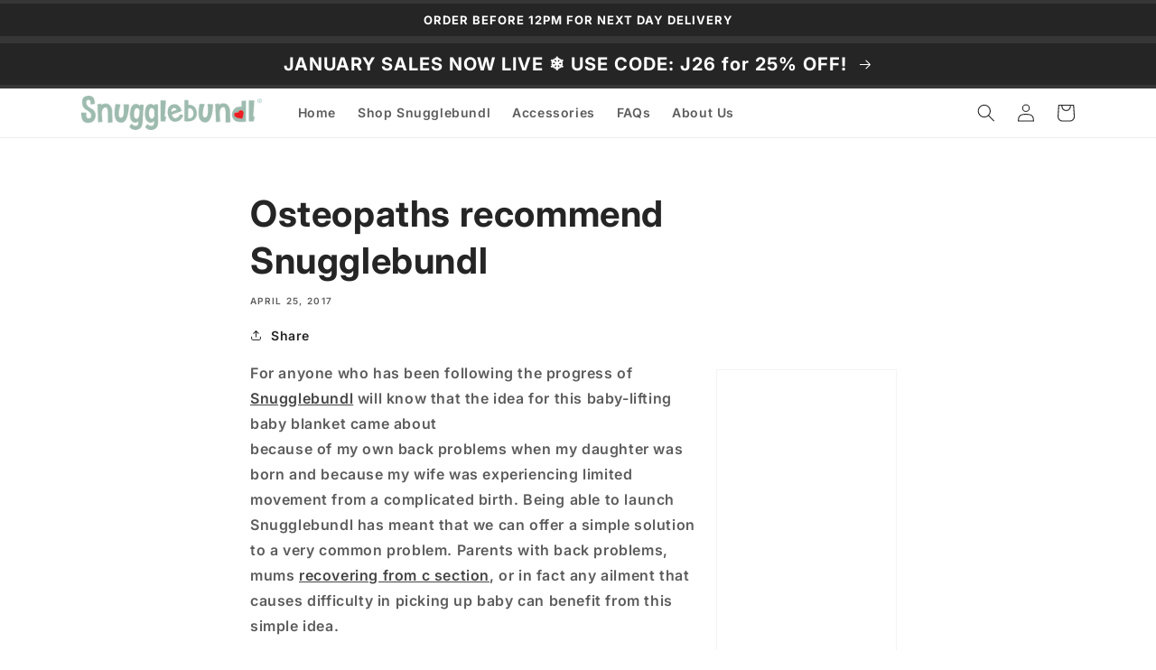

--- FILE ---
content_type: text/javascript
request_url: https://snugglebundl.co.uk/cdn/shop/t/10/compiled_assets/scripts.js?v=4287
body_size: 3179
content:
(function(){var __sections__={};(function(){for(var i=0,s=document.getElementById("sections-script").getAttribute("data-sections").split(",");i<s.length;i++)__sections__[s[i]]=!0})(),function(){if(__sections__["ecom-sticky-cart"])try{(function(){const doc=window.document,$main_atc_forms=doc.querySelectorAll('form[action="/cart/add"]');var $main_atc_form=null;if($main_atc_forms.length>0&&$main_atc_forms.forEach(function($form){if($form.querySelector.querySelector("button[type=submit]")){$main_atc_form=$form;return}}),!$main_atc_form)return;const $el_wrapper=doc.querySelector(".ecom-sticky__atc"),layout_simple=$el_wrapper.classList.contains("ecom-sticky-layout__simple"),main_atc_btn=$main_atc_form.querySelector("button[type=submit]"),sticky_atc_btn=$el_wrapper.querySelector(".ecom-sticky__atc--btn"),handleVariantStickyCart=function(){const $el=doc.querySelector(".ecom-sticky__atc--variants"),$main_variant_wrapper=doc.querySelector(".ecom-product-single__variant-picker");if(!$main_variant_wrapper)return;const selector=$main_variant_wrapper.querySelector('[name="id"]'),sticky_selector_id="sticky-"+selector.id;let main_variant_html=null;if(layout_simple||(main_variant_html=$main_variant_wrapper.querySelector(".ecom-product-single__variant-picker-wrapper").innerHTML),!$el||!$el_wrapper)return;const json=$main_variant_wrapper.querySelector("#"+selector.dataset.jsonProduct);if(!json)return;layout_simple||(main_variant_html=main_variant_html.replace(json.innerHTML,""));let product=null;try{product=JSON.parse(json.innerHTML)}catch{return}if(main_variant_html){let sticky_variant_html=main_variant_html.replaceAll(selector.id,sticky_selector_id);$el.innerHTML=sticky_variant_html;let swatch_items=$el.querySelectorAll(".ecom-product-single__swatch-item[data-option-index]");if(swatch_items){let selectCallback2=function(variant){parseInt(selector.value)!=parseInt(variant.id)&&(selector.value=variant.id,selector.dispatchEvent(new Event("swatch"))),updateSwatch(variant),updateOptionSelected2(variant),updateImage(variant),updatePrice(variant),updateProductButtons(variant)},updateOptionSelected2=function(variant){const $container=$el.querySelector(".ecom-product-single__variant-picker-container");if(!$container||!variant)return!1;$container.querySelectorAll(".ecom-product-single__variant-picker--selected-value").forEach(function(el){el.remove()});const length=variant.options.length,$doms=$container.querySelectorAll(".selector-wrapper");for(let i=0;i<length;i++){const newLabelDom=document.createElement("span");newLabelDom.className="ecom-product-single__variant-picker--selected-value",newLabelDom.innerText=": "+variant.options[i];let label=$doms[i].querySelector("label");label&&label.append(newLabelDom);let select_option=$container.querySelector(`select.ecom-product-single__swatch-select[data-option-index="${i}"]`);select_option&&(select_option.value=variant.options[i])}};var selectCallback=selectCallback2,updateOptionSelected=updateOptionSelected2;for(const swatch_item of swatch_items)swatch_item.addEventListener("click",function(e){e.preventDefault();const _this=this;if(_this.classList.contains("ecom-button-active ecom-image-button"))return;let siblings=getSiblings(_this);if(siblings)for(const sibling of siblings)sibling.classList.remove("ecom-button-active","ecom-image-button");_this.classList.add("ecom-button-active","ecom-image-button");const index=_this.getAttribute("data-option-index"),select=$el.querySelector("select#"+sticky_selector_id+"-option-"+index);select&&(select.value=_this.getAttribute("data-value"),select.dispatchEvent(new Event("change")))});let select_items=$el.querySelectorAll(".ecom-product-single__swatch-select");if(select_items)for(select_item of select_items)select_item.addEventListener("change",function(e){e.preventDefault();const _this=this,index=_this.getAttribute("data-option-index"),select=$el.querySelector("select#"+sticky_selector_id+"-option-"+index);select&&(select.value=_this.value,select.dispatchEvent(new Event("change")))});const sticky_selector=$el.querySelector('[name="id"]');let select_wrappers=$el.querySelectorAll(".selector-wrapper").forEach(function(el){el.remove()});const mySelector=new window.EComposer.OptionSelectors(sticky_selector.id,{product,onVariantSelected:selectCallback2,enableHistoryState:!0});selector.addEventListener("change",function(event){parseInt(sticky_selector.value)!==parseInt(event.target.value)&&mySelector.selectVariant(event.target.value)})}}else{let handleSimpleVariantChange2=function(){let selected_index=selector_sticky.options[selector_sticky.selectedIndex];if(!selected_index)return;let variant_id=selected_index.value;if(variant_id){let variant=product.variants.find(variant2=>variant2.id==variant_id);variant&&(parseInt(selector.value)!=parseInt(variant.id)&&(selector.value=variant.id,selector.dispatchEvent(new Event("swatch"))),updateImage(variant),updatePrice(variant),updateProductButtons(variant))}};var handleSimpleVariantChange=handleSimpleVariantChange2;const selector_sticky=$el_wrapper.querySelector("select[name=id]");if(!selector_sticky)return;selector_sticky.addEventListener("change",function(e){handleSimpleVariantChange2()}),handleSimpleVariantChange2(),selector.addEventListener("change",function(event){parseInt(selector_sticky.value)!==parseInt(event.target.value)&&(selector_sticky.value=event.target.value),selector_sticky.dispatchEvent(new Event("change"))})}function updateImage(variant){const $section=doc.querySelector(".ecom-sticky__atc"),image_wrapper=$section.querySelector(".ecom-sticky__atc--image"),image=$section.querySelector(".ecom-sticky__atc--image img"),image_size=$el_wrapper.getAttribute("data-img-size")||"100x";if(image&&variant.featured_image!=null){let image_src=window.EComposer.resizeImage(variant.featured_image.src,image_size);image_wrapper.classList.add("ecom-loading-image"),image.setAttribute("src",image_src),image.onload=function(){image_wrapper.classList.remove("ecom-loading-image")}}}function updatePrice(variant){const $section=doc.querySelector(".ecom-sticky__atc"),$price=$section.querySelector(".ecom-sticky__atc--price");if(variant){const variant_price_sale=variant.compare_at_price!=null?variant.compare_at_price:variant.price,variant_price_regular=variant.price;variant_price_sale>variant_price_regular?$price.innerHTML=`<del>${window.EComposer.formatMoney(variant_price_sale)}</del><ins>${window.EComposer.formatMoney(variant.price)}</ins>`:$price.innerHTML=window.EComposer.formatMoney(variant.price)}}function updateSwatch(variant){if(variant&&variant.options.length){const $section=doc.querySelector(".ecom-sticky__atc");for(let i=0;i<variant.options.length;i++)$section.querySelectorAll(`.ecom-product-single__swatch-item[data-option-index="${i}"][data-value="${variant.options[i].replace(/'/g,"'").replace(/"/g,"&quot;")}"]`).forEach(element=>{element.parentNode.childNodes.forEach(function(el){el.classList&&(el.classList.remove("ecom-box-active"),el.classList.remove("ecom-button-active"),el.classList.remove("ecom-image-active"))}),element.classList.add("ecom-box-active"),element.classList.add("ecom-button-active"),element.classList.add("ecom-image-active")}),$section.querySelectorAll(`select.ecom-product-single__swatch-select[data-option-index="${i}"]`).forEach(function(el){el.value=variant.options[i]})}}function updateProductButtons(variant){sticky_atc_btn&&(!variant||!variant.available?(sticky_atc_btn.setAttribute("disabled","disabled"),ecomStickyATCText()):variant.available?(sticky_atc_btn.removeAttribute("disabled"),ecomStickyATCText()):(sticky_atc_btn.setAttribute("disabled","disabled"),ecomStickyATCText()))}let getSiblings=function(e){let siblings=[];if(!e.parentNode)return siblings;let sibling=e.parentNode.firstChild;for(;sibling;)sibling.nodeType===1&&sibling!==e&&siblings.push(sibling),sibling=sibling.nextSibling;return siblings}},handleSimpleVariant=function(){const selector=$el_wrapper.querySelector("select[name=ecom-sticky-cart__select]");selector&&selector.addEventListener("change",function(e){let selected_index=selector2.options[selector2.selectedIndex];if(!selected_index)return;const $main_variant_wrapper=doc.querySelector(".ecom-product-single__variant-picker");if(!$main_variant_wrapper)return;const selector2=$main_variant_wrapper.querySelector('[name="id"]');let price=selected_index.getAttribute("data-price"),compare_at_price=selected_index.getAttribute("data-compare-price")||0,image=selected_index.getAttribute("data-image"),available=selected_index.getAttribute("data-available"),product_id=selected_index.value,item_image=$el_wrapper.querySelector(".ecom-sticky__atc--image");item_image&&(item_image.classList.add("ecom-loading-image"),item_image.querySelector("img").setAttribute("src",image),item_image.querySelector("img").onload=()=>{item_image.classList.remove("ecom-loading-image")});const $price=$el_wrapper.querySelector(".ecom-sticky__atc--price");price<compare_at_price?$price.innerHTML=`<del>${window.EComposer.formatMoney(compare_at_price)}</del><ins>${window.EComposer.formatMoney(price)}</ins>`:$price.innerHTML=window.EComposer.formatMoney(price)})},handleQuantity=function(){const btn_qty_plus=$el_wrapper.querySelector(".ecom-plus"),btn_qty_minus=$el_wrapper.querySelector(".ecom-minus"),qty_input=$el_wrapper.querySelector(".ecom-qty-input");var main_qty_input=$main_atc_form.querySelector(".ecom-product-single__quantity-input");main_qty_input||(main_qty_input=document.createElement("input"),main_qty_input.type="number",main_qty_input.style.display="none",main_qty_input.name="quantity",main_qty_input.value=1,$main_atc_form.appendChild(main_qty_input)),qty_input.addEventListener("change",function(e){const value=this.value;main_qty_input!=value&&(main_qty_input.value=value)}),main_qty_input.addEventListener("change",function(e){const value=this.value;main_qty_input!=value&&(qty_input.value=value)}),btn_qty_plus&&btn_qty_plus.addEventListener("click",function(e){e.preventDefault(),changeQty("plus")}),btn_qty_minus&&btn_qty_minus.addEventListener("click",function(e){e.preventDefault(),changeQty("minus")});const changeQty=function(type){let currentVal=parseFloat(qty_input.value),max=parseFloat(qty_input.getAttribute("max")),min=parseFloat(qty_input.getAttribute("min")),step=qty_input.getAttribute("step");(!currentVal||currentVal===""||currentVal==="NaN")&&(currentVal=0),(max===""||max==="NaN")&&(max=""),(min===""||min==="NaN")&&(min=0),(step==="any"||step===""||step===void 0||parseFloat(step)==="NaN")&&(step=1),type=="plus"?max&&currentVal>=max?qty_input.value=max:(qty_input.value=(currentVal+parseFloat(step)).toFixed(),main_qty_input&&(main_qty_input.value=(currentVal+parseFloat(step)).toFixed())):min&&currentVal<=min?qty_input.value=min:currentVal>0&&(qty_input.value=(currentVal-parseFloat(step)).toFixed(),main_qty_input&&(main_qty_input.value=(currentVal-parseFloat(step)).toFixed()))}},handleATC=function(){sticky_atc_btn&&sticky_atc_btn.addEventListener("click",function(e){e.preventDefault();let _this=this;_this.classList.add("ecom-loading"),main_atc_btn&&main_atc_btn.click(),setTimeout(function(){_this.classList.remove("ecom-loading")},500)})},ecomStickyCart=function(){const $sticky_wrapper=doc.querySelector(".ecom-sticky__atc"),main_btn_submit=$main_atc_form.querySelector("button[type=submit]");if($sticky_wrapper&&$sticky_wrapper&&main_btn_submit){let summaryOffset=window.scrollY+main_btn_submit.getBoundingClientRect().top+main_btn_submit.offsetHeight;var stickyAddToCartToggle=function(){var windowScroll=window.pageYOffset||document.documentElement.scrollTop,windowHeight=window.innerHeight,documentHeight=document.body.clientHeight,totalScroll=parseInt(windowScroll+windowHeight)+60;summaryOffset<windowScroll&&totalScroll!==documentHeight&&totalScroll<documentHeight?$sticky_wrapper.classList.add("ecom-sticky-show"):(totalScroll===documentHeight||totalScroll>documentHeight||summaryOffset>windowScroll)&&$sticky_wrapper.classList.remove("ecom-sticky-show")};stickyAddToCartToggle(),window.addEventListener("scroll",stickyAddToCartToggle)}},ecomStickyStyle=function(){const qty=$el_wrapper.querySelector(".ecom-sticky__atc--quantity"),swatch_color_main=$main_atc_form.querySelector(".ecom-product-single__picker-colors-item"),swatch_color_sticky=$el_wrapper.querySelectorAll(".ecom-product-single__picker-colors-item");if(swatch_color_main&&swatch_color_sticky){let btn_style=getComputedStyle(swatch_color_main);swatch_color_sticky.forEach(function(el){el.style.borderRadius=btn_style.borderRadius})}const swatch_select_main=$main_atc_form.querySelector(".ecom-product-single__picker-dropdown-list"),swatch_select_sticky=$el_wrapper.querySelectorAll(".ecom-product-single__picker-dropdown-list");if(swatch_select_main&&swatch_select_sticky){let btn_style=getComputedStyle(swatch_select_main);swatch_select_sticky.forEach(function(el){el.style.borderRadius=btn_style.borderRadius})}},ecomStickyATCText=function(){if(main_atc_btn&&sticky_atc_btn){let atc_text=main_atc_btn&&main_atc_btn.dataset.textAddCart?main_atc_btn.dataset.textAddCart:"",outstock_text=main_atc_btn&&main_atc_btn.dataset.textOutstock?main_atc_btn.dataset.textOutstock:"";sticky_atc_btn.hasAttribute("disabled")?sticky_atc_btn.querySelector(".ecom-add-to-cart-text").innerText=outstock_text:sticky_atc_btn.querySelector(".ecom-add-to-cart-text").innerText=atc_text}};document.addEventListener("DOMContentLoaded",function(e){handleVariantStickyCart(),handleQuantity(),handleATC(),ecomStickyCart(),ecomStickyStyle(),ecomStickyATCText()})})()}catch(e){console.error(e)}}(),function(){if(__sections__.footer)try{class LocalizationForm extends HTMLElement{constructor(){super(),this.elements={input:this.querySelector('input[name="locale_code"], input[name="country_code"]'),button:this.querySelector("button"),panel:this.querySelector(".disclosure__list-wrapper")},this.elements.button.addEventListener("click",this.openSelector.bind(this)),this.elements.button.addEventListener("focusout",this.closeSelector.bind(this)),this.addEventListener("keyup",this.onContainerKeyUp.bind(this)),this.querySelectorAll("a").forEach(item=>item.addEventListener("click",this.onItemClick.bind(this)))}hidePanel(){this.elements.button.setAttribute("aria-expanded","false"),this.elements.panel.setAttribute("hidden",!0)}onContainerKeyUp(event){event.code.toUpperCase()==="ESCAPE"&&(this.hidePanel(),this.elements.button.focus())}onItemClick(event){event.preventDefault();const form=this.querySelector("form");this.elements.input.value=event.currentTarget.dataset.value,form&&form.submit()}openSelector(){this.elements.button.focus(),this.elements.panel.toggleAttribute("hidden"),this.elements.button.setAttribute("aria-expanded",(this.elements.button.getAttribute("aria-expanded")==="false").toString())}closeSelector(event){const shouldClose=event.relatedTarget&&event.relatedTarget.nodeName==="BUTTON";(event.relatedTarget===null||shouldClose)&&this.hidePanel()}}customElements.define("localization-form",LocalizationForm)}catch(e){console.error(e)}}(),function(){if(__sections__.header)try{class StickyHeader extends HTMLElement{constructor(){super()}connectedCallback(){this.header=document.getElementById("shopify-section-header"),this.headerBounds={},this.currentScrollTop=0,this.preventReveal=!1,this.predictiveSearch=this.querySelector("predictive-search"),this.onScrollHandler=this.onScroll.bind(this),this.hideHeaderOnScrollUp=()=>this.preventReveal=!0,this.addEventListener("preventHeaderReveal",this.hideHeaderOnScrollUp),window.addEventListener("scroll",this.onScrollHandler,!1),this.createObserver()}disconnectedCallback(){this.removeEventListener("preventHeaderReveal",this.hideHeaderOnScrollUp),window.removeEventListener("scroll",this.onScrollHandler)}createObserver(){new IntersectionObserver((entries,observer2)=>{this.headerBounds=entries[0].intersectionRect,observer2.disconnect()}).observe(this.header)}onScroll(){const scrollTop=window.pageYOffset||document.documentElement.scrollTop;if(!(this.predictiveSearch&&this.predictiveSearch.isOpen)){if(scrollTop>this.currentScrollTop&&scrollTop>this.headerBounds.bottom){if(this.preventHide)return;requestAnimationFrame(this.hide.bind(this))}else scrollTop<this.currentScrollTop&&scrollTop>this.headerBounds.bottom?this.preventReveal?(window.clearTimeout(this.isScrolling),this.isScrolling=setTimeout(()=>{this.preventReveal=!1},66),requestAnimationFrame(this.hide.bind(this))):requestAnimationFrame(this.reveal.bind(this)):scrollTop<=this.headerBounds.top&&requestAnimationFrame(this.reset.bind(this));this.currentScrollTop=scrollTop}}hide(){this.header.classList.add("shopify-section-header-hidden","shopify-section-header-sticky"),this.closeMenuDisclosure(),this.closeSearchModal()}reveal(){this.header.classList.add("shopify-section-header-sticky","animate"),this.header.classList.remove("shopify-section-header-hidden")}reset(){this.header.classList.remove("shopify-section-header-hidden","shopify-section-header-sticky","animate")}closeMenuDisclosure(){this.disclosures=this.disclosures||this.header.querySelectorAll("header-menu"),this.disclosures.forEach(disclosure=>disclosure.close())}closeSearchModal(){this.searchModal=this.searchModal||this.header.querySelector("details-modal"),this.searchModal.close(!1)}}customElements.define("sticky-header",StickyHeader)}catch(e){console.error(e)}}()})();
//# sourceMappingURL=/cdn/shop/t/10/compiled_assets/scripts.js.map?v=4287


--- FILE ---
content_type: text/json
request_url: https://conf.config-security.com/model
body_size: 83
content:
{"title":"recommendation AI model (keras)","structure":"release_id=0x73:2e:25:27:34:41:34:66:32:2a:3a:77:4f:54:6a:2a:2f:27:7d:69:57:50:33:5a:4b:6f:77:26:30;keras;5wfhinftgchr5r8g8bm5dgqo5q5ilmihv2vk66t61baij36n6q7b4ujuvryykdxqtqj5o6p2","weights":"../weights/732e2527.h5","biases":"../biases/732e2527.h5"}